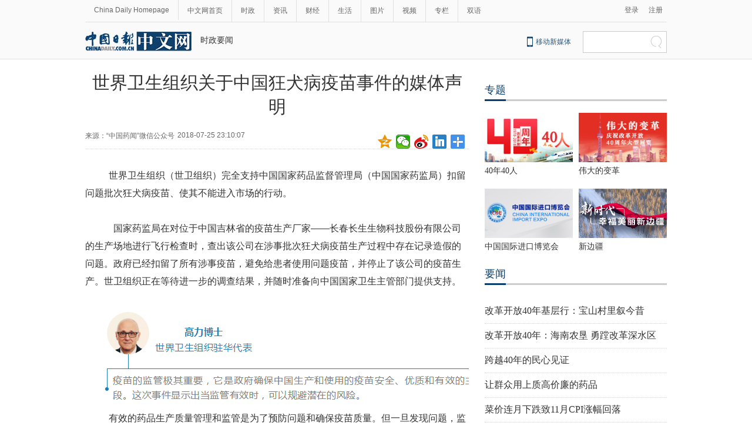

--- FILE ---
content_type: text/html
request_url: http://cn.chinadaily.com.cn/2018-07/25/content_36646375.htm
body_size: 9853
content:
<!DOCTYPE html PUBLIC "-//W3C//DTD XHTML 1.0 Transitional//EN" "http://www.w3.org/TR/xhtml1/DTD/xhtml1-transitional.dtd">
<html xmlns="http://www.w3.org/1999/xhtml">
<head>
<meta name="renderer" content="webkit"/>
<meta http-equiv="X-UA-Compatible" content="IE=edge,chrome=1"/><meta name="titleimage" content=""/>
<script type="text/javascript" language="javascript">
<!--
var oUrl = location.href;
document.write('<meta property=\"og:url\" content=\"' + oUrl + '\" \/>');
var tImg = document.querySelector('meta[name="titleimage"]').getAttribute('content');
if(tImg!=""){
tImglink = tImg.replace(/\/data/,"img");}
var s1 = oUrl.indexOf('https:');
var s2 = oUrl.indexOf('http:');
var n1 = oUrl.indexOf('//');
var n2 = oUrl.indexOf('.');
switch(s1){
case -1:{
    var doName = oUrl.substring(7,n2);
    var trueUrl = '<script type=\"text/javascript\" src=\"http://cn.chinadaily.com.cn/js/yunshipei_' + doName + '.js\"><\/script>' ;
    document.write(trueUrl);
    document.write('<meta property=\"og:image\" content=\"http://' + doName + '.chinadaily.com.cn/' + tImglink + '\" \/>');
    break;
    }
    
case 0:{
    var doName = oUrl.substring(8,n2);
    var trueUrl = '<script type=\"text/javascript\" src=\"https://cn.chinadaily.com.cn/js/yunshipei_' + doName + '_s.js\"><\/script>';
    document.write(trueUrl);
    document.write('<meta property=\"og:image\" content=\"https://' + doName + '.chinadaily.com.cn/' + tImglink + '\" \/>');
    break;
    }
}
-->
</script>

<meta http-equiv="Content-Type" content="text/html; charset=UTF-8"/>
<title>世界卫生组织关于中国狂犬病疫苗事件的媒体声明 - 中国日报网</title>
<meta name="Keywords" content="疫苗 健康 医疗 "/>
<meta name="Description" content="世界卫生组织（世卫组织）完全支持中国国家药品监督管理局（中国国家药监局）扣留问题批次狂犬病疫苗、使其不能进入市场的行动。"/>
<link type="text/css" href="../../tplimages/98022.files/articstyle.css" rel="stylesheet"/>
<script type="text/javascript" src="../../tplimages/98022.files/qiehuan.js">
</script>

<!--标签切换-->
<script type="text/javascript" src="../../tplimages/98022.files/jquery-1.9.1.min.js">
</script>

<!--返回顶部-->
<script type="text/javascript" src="https://cn.chinadaily.com.cn/js/sso.js">
</script>

<script type="text/javascript" src="https://www.chinadaily.com.cn/js/2017/relnews_rec.js" atremote="1">
</script>

<script type="text/javascript" src="../../tplimages/98022.files/ewm2.js">
</script>

<!--返回顶部-->
<script src="https://www.chinadaily.com.cn/js/moblie_video.js" atremote="1" type="text/javascript">
</script>

<!-- 天润实时统计 开始 -->
<meta name="filetype" content="1"/>
<meta name="publishedtype" content="1"/>
<meta name="pagetype" content="1"/><meta name="contentid" content="36646375"/>
<meta name="publishdate" content=" 2018-07-25"/><meta name="author" content="宋婧祎"/>
<meta name="editor" content="宋婧祎"/>
<meta name="source" content="&#8220;中国药闻&#8221;微信公众号"/>
<!-- 天润实时统计  结束 -->
<!-- 大报来稿区分 开始 -->
<meta name="webterren_speical" content="http://cn.chinadaily.com.cn/2018-07/25/content_36646375.htm"/>
<meta name="sourcetype" content="http://cn.chinadaily.com.cn/2018-07/25/content_36646375.htm"/>

<!-- 大报来稿区分 结束 -->
<style type="text/css">
<!--
#Content {font-size:16px; line-height:30px;}
-->
</style>

<style type="text/css">
<!--
    #new_pic .mr10{width:125px;height:90px;position: relative;float: left; margin-right:10px;}
    #new_pic .mr10 a{display: block;width:125px;height:90px; overflow:auto;}
    #new_pic .mr10 img{max-height: 90px; margin: auto; position: absolute; left: 0; top: 0; right: 0; bottom: 0; max-width: 125px;display: block;width:auto;height:auto;}
    -->
</style>

<script type="text/javascript">
<!--
function GetUrl(){
var CurUrl = location.href ;
var DesUrl = 'https://usercenter.chinadaily.com.cn?service='+ CurUrl;
window.open(DesUrl);
}
-->
</script>

<script type="text/javascript" language="javascript" src="//cn.chinadaily.com.cn/js/taboolahead.js" atremote="1">
</script>

<script type="text/javascript" language="javascript" src="//cn.chinadaily.com.cn/js/taboolacontrol_art.js" atremote="1">
</script>
</head>
<body>
<meta name="contentid" content="36646375"/>
<meta name="publishdate" content=" 2018-07-25"/><!--灰色背景-->
<div class="tophui2">
<div class="tophui-cont"><!--频道页导航-->
<div class="pingdaolink"><!--左边导航-->
<div class="pingdao-lef">
<ul>
<li><a href="https://www.chinadaily.com.cn/" target="_blank">China Daily Homepage</a></li>

<li><a href="https://cn.chinadaily.com.cn/" target="_blank">中文网首页</a></li>

<li><a href="http://china.chinadaily.com.cn/" target="_blank">时政</a></li>

<li><a href="http://world.chinadaily.com.cn/" target="_blank">资讯</a></li>

<li><a href="http://caijing.chinadaily.com.cn/" target="_blank">财经</a></li>

<li><a href="http://fashion.chinadaily.com.cn/" target="_blank">生活</a></li>

<li><a href="http://pic.chinadaily.com.cn/" target="_blank">图片</a></li>

<li><a href="http://video.chinadaily.com.cn/ch/" target="_blank">视频</a></li>

<li><a href="http://column.chinadaily.com.cn/" target="_blank">专栏</a></li>

<li style="border:none;"><a href="http://language.chinadaily.com.cn/" target="_blank">双语</a></li>
</ul>
</div>

<!--右侧注册登录-->
<script type="text/javascript">
<!--
                            $(document).ready(function() {
                                var userinfo= getUserInfo();
                                var info = JSON.parse(userinfo);
                                var ticket = info.ticket;
                                console.info(info);
                                if(info.status=="succ"){
                                    $('#login1001').text(info.username).attr('target','_bank');
                                    $('#login1002').text('');
                                    $('#successCallBack').append("<div class='lo-ri-two'><a href='https://usercenter.chinadaily.com.cn/ssoapi/signOut?ticket=e644be9496da9b49ade30ae5f60f7072' id='sigout'>退出<\/a><\/div>");
                                } 
                                
                                /**
                                 * 调用登出接口 signOut, start
                                 */
                                $("#sigout").click(function(){
                                    
                                    $.ajax({type: "get",async: false,
                                         data:{ticket:ticket,callback:"signOut"},
                                         url: "https://usercenter.chinadaily.com.cn/ssoapi/signOut",
                                         dataType: "jsonp",
                                         jsonp: "callback",
                                         jsonpCallback:"signOut",
                                         success: function(json){
                                            if(json.status ==1) {
                                                alert("成功登出");
                                                $('#login1001').load();
                                                $('#login1002').load();
                                                $('#login1001').text('登录');
                                                $('#login1002').text('注册');
                                                $('#sigout').text('');
                                            }
                                         },
                                         error: function(){
                                         }
                                    });
                                    return false;
                                 });
                                 /**
                                 * 调用登出接口 signOut,end
                                 */
                            });
                        
-->
</script>

 

<div class="pingdao-ri">
<div class="lo-rig-to" id="successCallBack">
<div class="lo-ri-two"><a href="javascript:GetUrl();" id="login1001">登录</a></div>

<div class="lo-ri-two"><a href="https://usercenter.chinadaily.com.cn/regist" target="_blank" id="login1002">注册</a></div>
</div>
</div>
</div>

<!--ad-->
<!--logo头部-->
<div class="dingtou">
<div class="logo2"><a href="https://cn.chinadaily.com.cn/" atremote="1" target="_blank"><img src="../../tplimages/98022.files/j-2.jpg"/></a></div>

<!--logoleft-->
<!--文章页面包导航-->
<div class="da-bre"><a href="../../node_53002524.htm" target="_blank" class="">时政要闻</a>
</div>

<!--logoright-->
<div class="logo-right">
<div class="lo-rig-bott">
<table cellpadding="0" cellspacing="0">
<tr>
<td>
<div class="lo-bott-one"><a href="https://www.chinadaily.com.cn/mobile_cn/" target="_blank">移动新媒体</a></div>
</td>
<td>
<table cellpadding="0" cellspacing="0">
<tr>
<td>
<div class="search radius6">
<form name="searchform" method="post" action="" id="searchform"><input name="ecmsfrom" type="hidden" value="9"/> <input type="hidden" name="show" value="title,newstext"/> <select name="classid" id="choose">
<option value="1">站内搜索</option>
<option value="2">搜狗搜索</option>
<option value="0">中国搜索</option>
</select> <input class="inp_srh" type="text" id="searchtxt" value=""/> <img src="../../tplimages/98022.files/j-q.jpg" id="searchimg"/></form>
</div>
</td>
</tr>
</table>
</td>
</tr>
</table>

<script type="text/javascript" src="../../tplimages/98022.files/jquery-1.8.3.min.js">
</script>

<!--下拉搜索-->
 

<script type="text/javascript" src="../../tplimages/98022.files/jquery.select.js">
</script>

<!--下拉搜索-->
<script type="text/javascript">
<!--
var oSearchForm = document.getElementById('searchform');
var oSearchImg = document.getElementById('searchimg');
var oSearchTxt = document.getElementById('searchtxt');
oSearchImg.onclick = function (){
   if(oSearchTxt.value != ''){
  
      if($('.select_showbox')[0].innerHTML == '中国搜索'){
          oSearchForm.action = 'http://www.chinaso.com/search/pagesearch.htm?q='+oSearchTxt.value;
          oSearchForm.target = '_blank';
          oSearchForm.submit();
       }
       else if($('.select_showbox')[0].innerHTML == '站内搜索'){
          oSearchForm.action = 'http://search.chinadaily.com.cn/all_cn.jsp?searchText='+oSearchTxt.value;
          oSearchForm.target = '_blank';
          oSearchForm.submit();
       }
      else if($('.select_showbox')[0].innerHTML == '搜狗搜索'){
                      oSearchForm.action = 'https://www.sogou.com/web?query=' + oSearchTxt.value + '&insite=chinadaily.com.cn&pid=sogou-wsse-04f19115dfa286fb';
                      oSearchForm.target = '_blank';
                      oSearchForm.submit();
                   }
   }
   else{
     alert('请输入搜索内容')
   
   }

};
-->
</script>
</div>
</div>
</div>
</div>
</div>

<!--下全-->
<div class="container"><!--左边-->
<div class="container-left2"><!--文章页标题-->
<h1 class="dabiaoti">世界卫生组织关于中国狂犬病疫苗事件的媒体声明
</h1>

<div class="fenx"><div class="xinf-le" id="source">    来源：“中国药闻”微信公众号</div>
    <div class="xinf-le" id="pubtime"> 2018-07-25 23:10:07</div>

<div class="bdsharebuttonbox" style="float:right; "><a href="#" class="bds_qzone" data-cmd="qzone" title="分享到QQ空间"></a> <a href="#" class="bds_weixin" data-cmd="weixin" title="分享到微信"></a> <a href="#" class="bds_tsina" data-cmd="tsina" title="分享到新浪微博"></a> <a href="#" class="bds_linkedin" data-cmd="linkedin" title="分享到linkedin"></a> <a href="#" class="bds_more" data-cmd="more" title="更多分享"></a></div>

<script type="text/javascript" src="https://cn.chinadaily.com.cn/js/baidu_share.js" language="JavaScript">
</script>
</div>

<!--文章-->
<!--enpproperty <date>2018-07-25 23:10:07.0</date><author></author><title>世界卫生组织关于中国狂犬病疫苗事件的媒体声明</title><keyword>疫苗 健康 医疗</keyword><subtitle></subtitle><introtitle></introtitle><siteid>1</siteid><nodeid>53002524</nodeid><nodename>时政要闻</nodename><nodesearchname>1@worldrep</nodesearchname>/enpproperty--><!--enpcontent--><div id="Content" class="article">
<p><font face="Times New Roman">  世</font>界卫生组织（世卫组织）完全支持中国国家药品监督管理局（中国国家药监局）扣留问题批次狂犬病疫苗、使其不能进入市场的行动。</p>
<p></p>
<p>　国家药监局在对位于中国吉林省的疫苗生产厂家——长春长生生物科技股份有限公司的生产场地进行飞行检查时，查出该公司在涉事批次狂犬病疫苗生产过程中存在记录造假的问题。政府已经扣留了所有涉事疫苗，避免给患者使用问题疫苗，并停止了该公司的疫苗生产。世卫组织正在等待进一步的调查结果，并随时准备向中国国家卫生主管部门提供支持。</p>
<center><img align="center" border="1" id="18980413" md5="" sourcedescription="编辑提供的本地文件" sourcename="本地文件" src="../../img/attachement/png/site1/20180725/180373d287301cc2d83502.png" alt="世界卫生组织关于中国狂犬病疫苗事件的媒体声明" style="BORDER-RIGHT-WIDTH: 11px; BORDER-TOP-WIDTH: 11px; BORDER-BOTTOM-WIDTH: 11px; BORDER-LEFT-WIDTH: 11px" title=""/></center>
<p>  有效的药品生产质量管理和监管是为了预防问题和确保疫苗质量。但一旦发现问题，监管部门必须要采取行动。世卫组织赞扬中国国家药监局采取迅速而透明的行动，停止其生产并对事件展开调查。</p>
<p></p>
<p>　世卫组织在2010年和2014年对中国国家药监部门进行过两次评估。结果显示国家药监部门达到了世卫组织充分行使职能的监管机构的标准，并明确承诺会继续改进。世卫组织欢迎中国国家药监局继续与世卫组织的加强国家监管部门的合作，这一合作已经开展了近20年。本次事件无疑令人遗憾，但此次事件由飞行检查发现，也说明了监管机构的体系监管和现场检查能有效保护人民健康。</p>
<p></p>
<p>　世卫组织重申质量可靠的疫苗对于预防疾病至关重要，并鼓励各国继续采用这一具有成本效益性的公共卫生干预措施。中国的扩大免疫规划颇具成效，让中国实现了无脊髓灰质炎状态，并大幅减少了中国儿童中的麻疹、腮腺炎、风疹、甲肝和乙肝等疫苗可预防疾病。为此，世卫组织还对中国的疫苗生产商提供支持，使其达到国际标准和世卫组织预认证的要求。</p>
<center><img align="center" border="1" id="18980407" md5="" sourcedescription="编辑提供的本地文件" sourcename="本地文件" src="../../img/attachement/png/site1/20180725/180373d287301cc2d81501.png" alt="世界卫生组织关于中国狂犬病疫苗事件的媒体声明" style="BORDER-RIGHT-WIDTH: 11px; BORDER-TOP-WIDTH: 11px; BORDER-BOTTOM-WIDTH: 11px; BORDER-LEFT-WIDTH: 11px" title=""/></center>
<p></p>
<p> WHO STATEMENT ON RABIES VACCINE INCIDENT IN CHINA</p>
<p></p>
<p>　The World Health Organization (WHO) fully supports China’s National Drug Administration’s (NDA’s) actions to withhold the problematic batches of rabies vaccine and ensure they are not placed on the market.</p>
<p></p>
<p>　During an unannounced inspection at the manufacturing site of Changchun Changsheng Life Sciences Ltd., a vaccine manufacturer in China’s northeastern Jilin province, the NDA discovered problems of data integrity in the production of the batches of rabies vaccine. Authorities have withheld all vaccines involved, to prevent their reaching patients, and suspended production at the company. WHO awaits the results of further investigations and stands ready to provide support to national health authorities.</p>
<p></p>
<p>　“Regulatory oversight of vaccines is critically important. It is the government's primary method of ensuring that the vaccines produced and used in China are safe, of good quality and effective,” said Gauden Galea, WHO Representative for China. “This incident shows that when regulatory oversight works well, potential risks can be averted.”</p>
<p> Good manufacturing and regulatory practices are designed to prevent problems in the process of ensuring quality vaccines. But when problems are found, the regulator must take action. WHO commends the quick and transparent actions taken by China NDA to suspend production at the company and investigate these incidents.</p>
<p></p>
<p>　WHO assessed the national regulatory authorities in 2010 and 2014, and found that they met WHO criteria as a functional regulator for vaccines with a clear commitment to continual improvement. WHO welcomes the fact that China's NDA continues to work with WHO's Regulatory Systems Strengthening program, as it has been doing for nearly 20 years. While the current incident is clearly regrettable, the detection of this event by an unannounced inspection shows that the regulatory authority’s system of checks and balances to protect population health is working.</p>
<p></p>
<p>　WHO reiterates that quality-assured vaccines are critical for disease prevention and urges countries to continue using this cost-effective public health intervention. The Expanded Program on Immunization in China has brought results. It has made China free from polio and significantly reduced vaccine-preventable diseases such as measles, mumps, rubella, and hepatitis A and B among children. To that end, WHO is also supporting vaccine manufacturers in China to ensure that they comply with international standards and meet WHO Prequalification expectations.</p>
<p>（来源：<span>来源/微信公众号“世界卫生组织”</span>）</p>
</div><!--/enpcontent-->
<!--分页-->
<!--广告-->
<div class="fenx"><a href="https://www.chinadaily.com.cn/mobile_cn/daily.html" target="_blank"><img src="https://cn.chinadaily.com.cn/image/2016/download.jpg" atremote="1" border="0" style="float:left; "/></a> 

<div class="bdsharebuttonbox" style="float:right; "><a href="#" class="bds_qzone" data-cmd="qzone" title="分享到QQ空间"></a> <a href="#" class="bds_weixin" data-cmd="weixin" title="分享到微信"></a> <a href="#" class="bds_tsina" data-cmd="tsina" title="分享到新浪微博"></a> <a href="#" class="bds_linkedin" data-cmd="linkedin" title="分享到linkedin"></a> <a href="#" class="bds_more" data-cmd="more" title="更多分享"></a></div>

<script type="text/javascript" src="https://cn.chinadaily.com.cn/js/baidu_share.js" language="JavaScript">
</script>
</div>

<div class="fenx-bq"><div class="xinf-le">标签：</div>
    <div class="xinf-le"><a href="http://search.chinadaily.com.cn/searchcn.jsp?searchText=%E7%96%AB%E8%8B%97" target="_blank">疫苗</a> <a href="http://search.chinadaily.com.cn/searchcn.jsp?searchText=%E5%81%A5%E5%BA%B7" target="_blank">健康</a> <a href="http://search.chinadaily.com.cn/searchcn.jsp?searchText=%E5%8C%BB%E7%96%97" target="_blank">医疗</a> </div>

</div>

<!--相关文章-->
<div class="xiangguan"><!--横杆标题2-->

</div>

<!--热门推荐-->
<script type="text/javascript">
<!--
        $.foucs({ direction: 'left' });
    
-->
</script>

 <!--广告-->
 <!--畅言-->
 <!--四个标签切换-->
</div>

<!--右边-->
<div class="container-right2"><!--精彩热图-->
<div class="tuijian" style="overflow:auto; clear:both; "><!--横杆标题2-->
<div class="heng-biao4">
<p><a href="../../node_53002526.htm" target="_blank" class="">专题</a>
</p>
</div>


<!-- ab 37039167 -->
<div class="retu">
<div class="retu-tr"><a href="../../40peoplein40years/" target="_blank"><img src="../../img/attachement/jpg/site1/20181009/448a5bd66b851d2683ec39.jpg" border="0" width="150" height="84"/></a> 

<div class="re-te"><a href="../../40peoplein40years/" target="_blank">40年40人</a></div>
</div>

<div class="retu-tr-r"><!-- ae 37039167 --><!-- ab 37253217 --><a href="../../node_53013543.htm" target="_blank"><img src="../../img/attachement/jpg/site1/20181113/8cec4b5a4b8b1d54d83952.jpg" border="0" width="150" height="84"/></a> 

<div class="re-te"><a href="../../node_53013543.htm" target="_blank">伟大的变革</a></div>
</div>
</div>

<div class="retu">
<div class="retu-tr"><!-- ae 37253217 --><!-- ab 37047451 --><a href="../../2018ciie/" target="_blank"><img src="../../img/attachement/jpg/site1/20181010/448a5bd66a811d27f95e45.jpg" border="0" width="150" height="84"/></a> 

<div class="re-te"><a href="../../2018ciie/" target="_blank">中国国际进口博览会</a></div>
</div>

<div class="retu-tr-r"><!-- ae 37047451 --><!-- ab 36978416 --><a href="../../2018xinbianjinag/" target="_blank"><img src="../../img/attachement/png/site1/20180926/f8bc126d91a51d1505a604.png" border="0" width="150" height="84"/></a> 

<div class="re-te"><a href="../../2018xinbianjinag/" target="_blank">新边疆</a></div>
</div>
</div>

<!-- ae 36978416 -->

</div>

<div style="clear:both; float:none; ">&#160;</div>

<div class="heng-biao4" style="margin-top:10px; ">
<p><a href="../../node_53002524.htm" target="_blank" class="">要闻</a>
</p>
</div>

<div style="clear:both; float:none; ">&#160;</div>

<div class="right-lei3">
<!-- ab 37380480 -->
<ul>
<li><a href="http://china.chinadaily.com.cn/2018-12/10/content_37380480.htm" target="_blank">改革开放40年基层行：宝山村里叙今昔</a></li>

<!-- ae 37380480 --><!-- ab 37380479 -->
<li><a href="http://china.chinadaily.com.cn/2018-12/10/content_37380479.htm" target="_blank">改革开放40年：海南农垦 勇蹚改革深水区</a></li>

<!-- ae 37380479 --><!-- ab 37380478 -->
<li><a href="http://china.chinadaily.com.cn/2018-12/10/content_37380478.htm" target="_blank">跨越40年的民心见证</a></li>

<!-- ae 37380478 --><!-- ab 37378187 -->
<li><a href="http://china.chinadaily.com.cn/2018-12/10/content_37378187.htm" target="_blank">让群众用上质高价廉的药品</a></li>

<!-- ae 37378187 --><!-- ab 37378241 -->
<li><a href="http://china.chinadaily.com.cn/2018-12/10/content_37378241.htm" target="_blank">菜价连月下跌致11月CPI涨幅回落</a></li>

<!-- ae 37378241 --><!-- ab 37378193 -->
<li><a href="http://china.chinadaily.com.cn/2018-12/10/content_37378193.htm" target="_blank">新风拂面 南疆更美</a></li>

<!-- ae 37378193 --><!-- ab 37378240 -->
<li><a href="http://china.chinadaily.com.cn/2018-12/10/content_37378240.htm" target="_blank">不怕事难干，就怕心不专</a></li>

<!-- ae 37378240 --><!-- ab 37378236 -->
<li><a href="http://china.chinadaily.com.cn/2018-12/10/content_37378236.htm" target="_blank">梦里壮乡｜这里的河山比梦还美</a></li>
</ul>

<!-- ae 37378236 -->

</div>

<!--精彩推荐-->
</div>

<!--ad-->
</div>

<!--底部-->
<div class="dibu">
<div class="foot">
<div class="foot-left">
<div class="en-lo"><a href="https://cn.chinadaily.com.cn" target="_blank" atremote="1"><img src="https://cn.chinadaily.com.cn/image/2016/p-19.jpg"/></a></div>

<div class="foot-lian"><span><a href="https://www.chinadaily.com.cn/static_c/gyzgrbwz.html" target="_blank">关于我们</a></span> 

<span>|</span> 

<span><a href="https://www.chinadaily.com.cn/hqzx/2011-11/11/content_14076328.htm" target="_blank">联系我们</a></span></div>
</div>

<div class="foot-right">
<div class="foot-one">
<ul>
<li><a href="http://cn.chinadaily.com.cn" atremote="1" target="_blank">首页</a></li>

<li><a href="http://china.chinadaily.com.cn/" atremote="1" target="_blank">时政</a></li>

<li><a href="http://world.chinadaily.com.cn/" atremote="1" target="_blank">资讯</a></li>

<li><a href="http://caijing.chinadaily.com.cn/" atremote="1" target="_blank">财经</a></li>

<li><a href="http://fashion.chinadaily.com.cn/" atremote="1" target="_blank">生活</a></li>

<li><a href="http://pic.chinadaily.com.cn/" atremote="1" target="_blank">图片</a></li>

<li><a href="http://video.chinadaily.com.cn/ch/" atremote="1" target="_blank">视频</a></li>

<li><a href="http://column.chinadaily.com.cn/" atremote="1" target="_blank">专栏</a></li>

<li><a href="http://language.chinadaily.com.cn/" atremote="1" target="_blank">双语</a></li>
</ul>
</div>

<div class="foot-two">
<!-- ab 21784893 -->
<ul>
<li>地方频道：</li>

<li><a href="http://bj.chinadaily.com.cn" target="_blank">北京</a></li>

<!-- ae 21784893 --><!-- ab 21784894 -->
<li><a href="http://tj.chinadaily.com.cn/" target="_blank">天津</a></li>

<!-- ae 21784894 --><!-- ab 21784896 -->
<li><a href="http://heb.chinadaily.com.cn/" target="_blank">河北</a></li>

<!-- ae 21784896 --><!-- ab 21784895 -->
<li><a href="http://sx.chinadaily.com.cn/" target="_blank">山西</a></li>

<!-- ae 21784895 --><!-- ab 21784797 -->
<li><a href="http://ln.chinadaily.com.cn/" target="_blank">辽宁</a></li>

<!-- ae 21784797 --><!-- ab 21784799 -->
<li><a href="http://jl.chinadaily.com.cn/" target="_blank">吉林</a></li>

<!-- ae 21784799 --><!-- ab 21784798 -->
<li><a href="http://hlj.chinadaily.com.cn/" target="_blank">黑龙江</a></li>

<!-- ae 21784798 --><!-- ab 21784887 -->
<li><a href="http://sh.chinadaily.com.cn/" target="_blank">上海</a></li>

<!-- ae 21784887 --><!-- ab 21784888 -->
<li><a href="http://js.chinadaily.com.cn/" target="_blank">江苏</a></li>

<!-- ae 21784888 --><!-- ab 21784889 -->
<li><a href="http://zj.chinadaily.com.cn/" target="_blank">浙江</a></li>

<!-- ae 21784889 --><!-- ab 21784890 -->
<li><a href="http://fj.chinadaily.com.cn/" target="_blank">福建</a></li>

<!-- ae 21784890 --><!-- ab 21784892 -->
<li><a href="http://jx.chinadaily.com.cn/" target="_blank">江西</a></li>

<!-- ae 21784892 --><!-- ab 21784891 -->
<li><a href="http://sd.chinadaily.com.cn/" target="_blank">山东</a></li>

<!-- ae 21784891 --><!-- ab 21784897 -->
<li><a href="http://hen.chinadaily.com.cn/" target="_blank">河南</a></li>

<!-- ae 21784897 --><!-- ab 21784898 -->
<li><a href="http://hb.chinadaily.com.cn/" target="_blank">湖北</a></li>

<!-- ae 21784898 --><!-- ab 23414482 -->
<li><a href="http://hn.chinadaily.com.cn/" target="_blank">湖南</a></li>

<!-- ae 23414482 --><!-- ab 21784904 -->
<li><a href="http://gd.chinadaily.com.cn/" target="_blank">广东</a></li>

<!-- ae 21784904 --><!-- ab 21784906 -->
<li><a href="http://gx.chinadaily.com.cn/" target="_blank">广西</a></li>

<!-- ae 21784906 --><!-- ab 21784905 -->
<li><a href="http://hain.chinadaily.com.cn/" target="_blank">海南</a></li>

<!-- ae 21784905 --><!-- ab 21784899 -->
<li><a href="http://cq.chinadaily.com.cn/" target="_blank">重庆</a></li>

<!-- ae 21784899 --><!-- ab 21784900 -->
<li><a href="http://sc.chinadaily.com.cn/" target="_blank">四川</a></li>

<!-- ae 21784900 --><!-- ab 21784901 -->
<li><a href="http://yn.chinadaily.com.cn/" target="_blank">云南</a></li>

<!-- ae 21784901 --><!-- ab 21784903 -->
<li><a href="http://gz.chinadaily.com.cn/" target="_blank">贵州</a></li>

<!-- ae 21784903 --><!-- ab 21784902 -->
<li><a href="http://xz.chinadaily.com.cn/" target="_blank">西藏</a></li>

<!-- ae 21784902 --><!-- ab 21784908 -->
<li><a href="http://shx.chinadaily.com.cn" target="_blank">陕西</a></li>

<!-- ae 21784908 --><!-- ab 21784909 -->
<li><a href="http://xj.chinadaily.com.cn/" target="_blank">新疆</a></li>

<!-- ae 21784909 --><!-- ab 21784907 -->
<li><a href="http://sz.chinadaily.com.cn/" target="_blank">深圳</a></li>

<!-- ae 21784907 -->
</ul>

</div>

<div class="foot-two">
<!-- ab 21817893 -->
<ul>
<li>友情链接：</li>

<li><a href="http://www.people.com.cn/" target="_blank">人民网</a></li>

<!-- ae 21817893 --><!-- ab 21817892 -->
<li><a href="http://www.xinhuanet.com/" target="_blank">新华网</a></li>

<!-- ae 21817892 --><!-- ab 21817810 -->
<li><a href="http://www.china.com.cn/" target="_blank">中国网</a></li>

<!-- ae 21817810 --><!-- ab 21817802 -->
<li><a href="http://www.cntv.cn/" target="_blank">央视网</a></li>

<!-- ae 21817802 --><!-- ab 21817801 -->
<li><a href="http://www.cri.cn/" target="_blank">国际在线</a></li>

<!-- ae 21817801 --><!-- ab 21817796 -->
<li><a href="http://www.youth.cn/" target="_blank">中国青年网</a></li>

<!-- ae 21817796 --><!-- ab 21817782 -->
<li><a href="http://www.ce.cn/" target="_blank">中国经济网</a></li>

<!-- ae 21817782 --><!-- ab 21817777 -->
<li><a href="http://www.taiwan.cn/" target="_blank">中国台湾网</a></li>

<!-- ae 21817777 --><!-- ab 21817754 -->
<li><a href="http://www.tibet.cn/" target="_blank">中国西藏网</a></li>

<!-- ae 21817754 --><!-- ab 21817737 -->
<li><a href="http://www.cnr.cn/" target="_blank">央广网</a></li>

<!-- ae 21817737 --><!-- ab 21817727 -->
<li><a href="http://www.chinanews.com/" target="_blank">中国新闻网</a></li>

<!-- ae 21817727 --><!-- ab 21817723 -->
<li><a href="http://www.gmw.cn/" target="_blank">光明网</a></li>

<!-- ae 21817723 -->
</ul>

</div>

<div class="foot-three">
<div class="foot-three-left"><img src="https://cn.chinadaily.com.cn/image/2016/p-20.jpg"/></div>

<div class="foot-three-right">
<ul>
<li><a href="http://www.12377.cn/" target="_blank">互联网举报中心</a></li>

<li><a href="http://about.58.com/fqz/fpzn1.html" target="_blank">防范网络诈骗</a></li>

<li>违法和不良信息举报电话</li>

<li>视听节目许可证0108263</li>

<li>京公网安备110105000081号</li>

<li>京网文[2011]0283-097号</li>

<li>京ICP备13028878号</li>

<li>12300电信用户申诉受理中心</li>

<li><a href="http://jb.ccm.gov.cn/" target="_blank">12318全国文化市场举报</a></li>

<li><a href="http://www.bj.cyberpolice.cn/index.do" target="_blank">网站网络110报警网站</a></li>
</ul>
</div>
</div>
</div>
</div>
</div>

<div id="zd" class="abs"><a id="totop" title="" style="display: none;"></a></div>

<!--video 手机支持 start-->
<script type="text/javascript">
<!--
 
$(document).ready(function() {

        if(document.getElementById("vms_player")){
            var ios_url = $('#ios_url').attr('value');
            ios_url = ios_url.replace('http://video.chinadaily.com.cn', '');
            var ios_width = $('#ios_width').attr('value');
            var ios_height = $('#ios_height').attr('value');
            var status = is_ipad(ios_url, ios_width, ios_height); 
        }
    });
function is_ipad(url, width, height){
   var url_r = url;
       var arr = new Array(); 
        arr = url_r.split("output").reverse();
      var url_ok=arr[0];
      url_ok = url_ok.replace('_800k.flv', '_500k.mp4');
var ipadUrl= "http://videostream.chinadaily.com.cn:1935/app_1/_definst_/mp4:ugc"+url_ok+"/playlist.m3u8";
var androidUrl = "rtsp://videostream.chinadaily.com.cn:1935/app_1/_definst_/mp4:ugc"+url_ok;

if((navigator.userAgent.match(/iPhone/i)) || (navigator.userAgent.match(/iPad/i))) {
$("#play-logo").hide();
$("#openclose").hide();
$("#vms_player").html('<video width="'+width+'" height="'+height+'" controls="controls"><source src="'+ipadUrl+'" type="video/mp4"><\/video>');
return false; 
}else if((navigator.userAgent.match(/Android/i))){ 
$("#play-logo").hide();
$("#openclose").hide();
$("#vms_player").html('<video width="'+width+'" height="'+height+'" controls="controls"><source src="'+androidUrl+'" type="video/mp4"><\/video>');
return false;
}
return true;
 
}
-->
</script>

<!--video 手机支持 end-->
<!--百度推送-->
<script type="text/javascript">
<!--
(function(){
    var bp = document.createElement('script');
    bp.src = '//push.zhanzhang.baidu.com/push.js';
    var s = document.getElementsByTagName("script")[0];
    s.parentNode.insertBefore(bp, s);
})();
-->
</script>

<!--百度推送-->
<!-- CNZZ统计  开始 -->
<script type="text/javascript" src="https://s86.cnzz.com/stat.php?id=1975683&#38;web_id=1975683&#38;show=pic1" language="JavaScript">
</script>

<!-- CNZZ统计  结束 --><!--  实时统计流量 开始 -->
<div style="display:none">
<script type="text/javascript">
<!--
document.write(unescape("%3Cscript src='https://cl2.webterren.com/webdig.js?z=16' type='text/javascript'%3E%3C/script%3E"));
-->
</script>

 

<script type="text/javascript">
<!--
wd_paramtracker("_wdxid=000000000000000000000000000000000000000000")
-->
</script>
</div>

<!--  实时统计流量 结束 -->
<!-- 用户行为分析脚本 start -->
<script type="text/javascript">
<!--
(function() {
  var gw = document.createElement("script");
  gw.src = "https://usercollection.chinadaily.com.cn/analytics?token=0mpxACjz6aOJd4lmKACohw==";
  var s = document.getElementsByTagName("script")[0];
  s.parentNode.insertBefore(gw, s);
})();
-->
</script>

<!-- 用户行为分析脚本 end -->
<script type="text/javascript" language="javascript" src="//cn.chinadaily.com.cn/js/taboolaend.js" atremote="1">
</script>
</body> 
</html>

--- FILE ---
content_type: application/javascript
request_url: http://cn.chinadaily.com.cn/js/yunshipei_cn.js
body_size: 241
content:
document.write("<script id=\"allmobilize\" charset=\"utf-8\" src=\"http://a.yunshipei.com/94466a8cd7b44ce0708f238e98ad532c/allmobilize.min.js\"></script>");
document.write("<meta http-equiv=\"Cache-Control\" content=\"no-siteapp\" />");
document.write("<link rel=\"alternate\" media=\"handheld\" href=\"#\" />");
